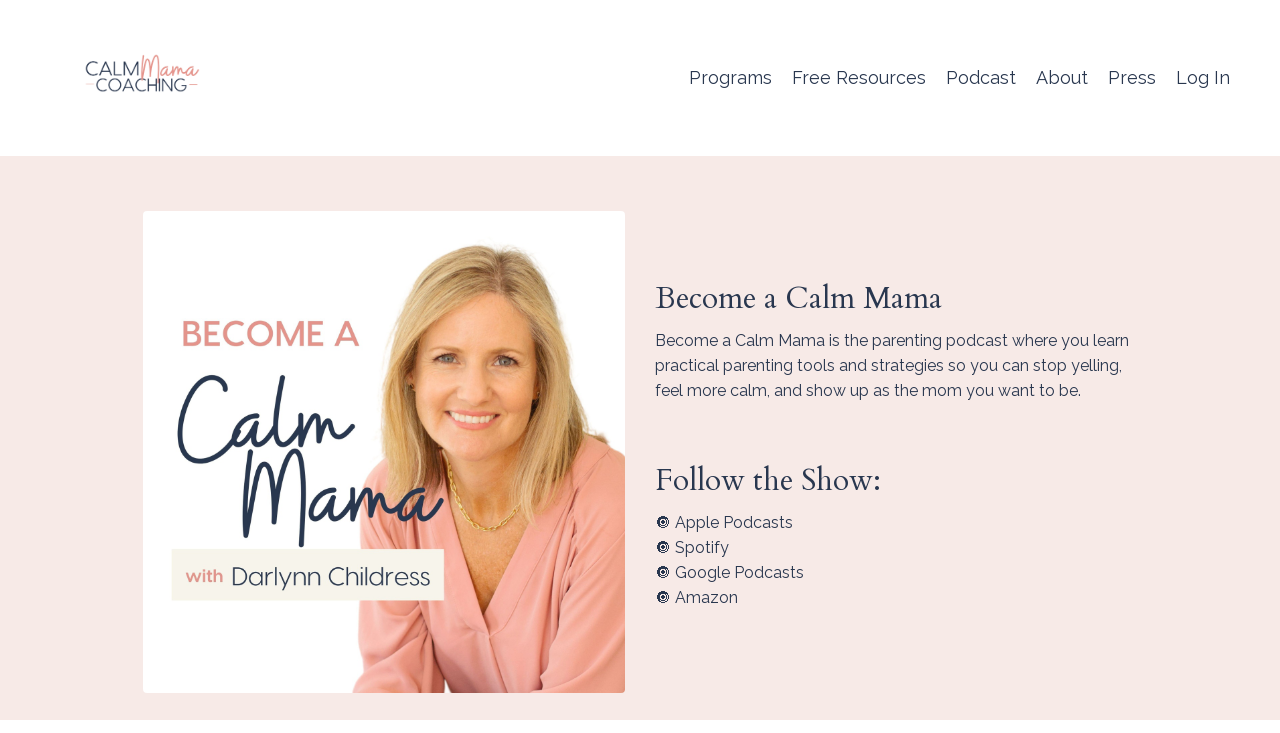

--- FILE ---
content_type: text/plain
request_url: https://www.google-analytics.com/j/collect?v=1&_v=j102&a=766187028&t=pageview&_s=1&dl=https%3A%2F%2Fwww.calmmamacoaching.com%2Fblog%3Ftag%3Dplan&ul=en-us%40posix&dt=Become%20A%20Calm%20Mama%20Podcast&sr=1280x720&vp=1280x720&_u=IEBAAEABAAAAACAAI~&jid=1800399083&gjid=39206025&cid=384980009.1768238857&tid=UA-222888776-1&_gid=849552174.1768238857&_r=1&_slc=1&z=645207460
body_size: -453
content:
2,cG-3C78F39X5L